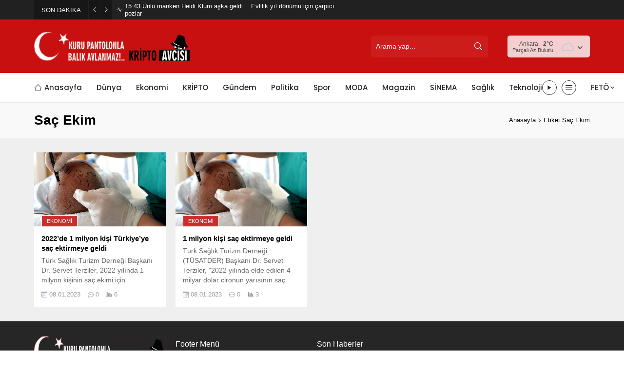

--- FILE ---
content_type: text/html; charset=UTF-8
request_url: https://kriptoavcisi.net/wp-admin/admin-ajax.php
body_size: -425
content:
{"data":{"3034":"6","2926":"3"}}

--- FILE ---
content_type: text/html; charset=utf-8
request_url: https://www.google.com/recaptcha/api2/aframe
body_size: 268
content:
<!DOCTYPE HTML><html><head><meta http-equiv="content-type" content="text/html; charset=UTF-8"></head><body><script nonce="6uJkk3-9xjKL-gSfFTiBoQ">/** Anti-fraud and anti-abuse applications only. See google.com/recaptcha */ try{var clients={'sodar':'https://pagead2.googlesyndication.com/pagead/sodar?'};window.addEventListener("message",function(a){try{if(a.source===window.parent){var b=JSON.parse(a.data);var c=clients[b['id']];if(c){var d=document.createElement('img');d.src=c+b['params']+'&rc='+(localStorage.getItem("rc::a")?sessionStorage.getItem("rc::b"):"");window.document.body.appendChild(d);sessionStorage.setItem("rc::e",parseInt(sessionStorage.getItem("rc::e")||0)+1);localStorage.setItem("rc::h",'1768727503658');}}}catch(b){}});window.parent.postMessage("_grecaptcha_ready", "*");}catch(b){}</script></body></html>